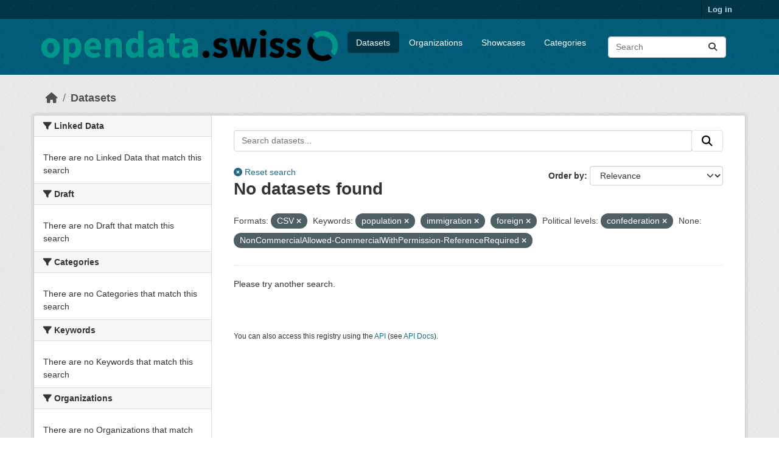

--- FILE ---
content_type: text/html; charset=utf-8
request_url: https://ckan.ogdch-abnahme.clients.liip.ch/dataset?res_format=CSV&keywords_en=population&keywords_en=immigration&political_level=confederation&keywords_en=foreign&res_rights=NonCommercialAllowed-CommercialWithPermission-ReferenceRequired
body_size: 17403
content:
<!DOCTYPE html>
<!--[if IE 9]> <html lang="en" class="ie9"> <![endif]-->
<!--[if gt IE 8]><!--> <html lang="en"  > <!--<![endif]-->
  <head>
    
  <meta charset="utf-8" />
      <meta name="csrf_field_name" content="_csrf_token" />
      <meta name="_csrf_token" content="ImQ2M2JiNWFjMzgyYjAzOGE3MjY4MGEwODkxYjFjM2UyNzA3ODFkZWYi.aWkrrw.H3qaoVoeCvAKh-KOkbuOLuSxQlM" />

      <meta name="generator" content="ckan 2.11.4" />
      <meta name="viewport" content="width=device-width, initial-scale=1.0">
  <meta name="robots" content="noindex" />

    <title>Dataset - opendata.swiss (staging environment)</title>

    
    
    <link rel="shortcut icon" href="/images/favicon-128.png" />
    
    
        <link rel="alternate" type="text/n3" href="https://ckan.ogdch-abnahme.clients.liip.ch/catalog.n3"/>
        <link rel="alternate" type="text/turtle" href="https://ckan.ogdch-abnahme.clients.liip.ch/catalog.ttl"/>
        <link rel="alternate" type="application/rdf+xml" href="https://ckan.ogdch-abnahme.clients.liip.ch/catalog.xml"/>
        <link rel="alternate" type="application/ld+json" href="https://ckan.ogdch-abnahme.clients.liip.ch/catalog.jsonld"/>
    

  
    
  
  
      
      
      
    
  

  

    

  


    
    <link href="/webassets/base/51d427fe_main.css" rel="stylesheet"/>
<link href="/webassets/ckanext-activity/8dd77216_activity.css" rel="stylesheet"/>
<link href="/webassets/ckanext-scheming/728ec589_scheming_css.css" rel="stylesheet"/>
<link href="/webassets/ckanext-harvest/c95a0af2_harvest_css.css" rel="stylesheet"/>
<link href="/webassets/switzerland/switzerland.css?f834523a" rel="stylesheet"/>
    
    

  </head>

  
  <body data-site-root="https://ckan.ogdch-abnahme.clients.liip.ch/" data-locale-root="https://ckan.ogdch-abnahme.clients.liip.ch/" >

    
    <div class="visually-hidden-focusable"><a href="#content">Skip to main content</a></div>
  

  
    

 
<div class="account-masthead">
  <div class="container">
     
    <nav class="account not-authed" aria-label="Account">
      <ul class="list-unstyled">
        
        <li><a href="/user/login">Log in</a></li>
         
      </ul>
    </nav>
     
  </div>
</div>

<header class="masthead">
  <div class="container">
      
    <nav class="navbar navbar-expand-lg navbar-light">
      <hgroup class="header-image navbar-left">

      
      
      <a class="logo" href="/">
        <img src="/uploads/admin/2024-01-31-121959.624862logohorizontal.png" alt="opendata.swiss (staging environment)"
          title="opendata.swiss (staging environment)" />
      </a>
      
      

       </hgroup>
      <button class="navbar-toggler" type="button" data-bs-toggle="collapse" data-bs-target="#main-navigation-toggle"
        aria-controls="main-navigation-toggle" aria-expanded="false" aria-label="Toggle navigation">
        <span class="fa fa-bars text-white"></span>
      </button>

      <div class="main-navbar collapse navbar-collapse" id="main-navigation-toggle">
        <ul class="navbar-nav ms-auto mb-2 mb-lg-0">
          
<nav class="section navigation">
<ul class="nav nav-pills">
  
     
     
     
     <li class="active">
         <a href="/dataset/">Datasets</a>
     </li>
     <li class="">
         <a href="/organization/">Organizations</a>
     </li>
     <li class="">
       <a href="/showcase">Showcases</a>
     </li>
     <li class="">
         <a href="/group/">Categories</a>
     </li>
  
</ul>
</nav>

      
          <form class="d-flex site-search" action="/dataset/" method="get">
              <label class="d-none" for="field-sitewide-search">Search Datasets...</label>
              <input id="field-sitewide-search" class="form-control me-2"  type="text" name="q" placeholder="Search" aria-label="Search datasets..."/>
              <button class="btn" type="submit" aria-label="Submit"><i class="fa fa-search"></i></button>
          </form>
      
      </div>
    </nav>
  </div>
</header>

  
    <div class="main">
      <div id="content" class="container">
        
          
  
  
    
  
  
            <div class="flash-messages">
              
                
              
            </div>
          


          
            <div class="toolbar" role="navigation" aria-label="Breadcrumb">
              
                
                  <ol class="breadcrumb">
                    
<li class="home"><a href="/" aria-label="Home"><i class="fa fa-home"></i><span> Home</span></a></li>
                    
  <li class="active"><a href="/dataset/">Datasets</a></li>

                  </ol>
                
              
            </div>
          

          <div class="row wrapper">
            
            
            

            
              <aside class="secondary col-md-3">
                
                
  <div class="filters">
    <div>
      
        

  
  
    
      
      
        <section class="module module-narrow module-shallow">
          
            <h2 class="module-heading">
              <i class="fa fa-filter"></i>
              
              Linked Data
            </h2>
          
          
            
            
              <p class="module-content empty">There are no Linked Data that match this search</p>
            
            
          
        </section>
      
    
  

      
        

  
  
    
      
      
        <section class="module module-narrow module-shallow">
          
            <h2 class="module-heading">
              <i class="fa fa-filter"></i>
              
              Draft
            </h2>
          
          
            
            
              <p class="module-content empty">There are no Draft that match this search</p>
            
            
          
        </section>
      
    
  

      
        

  
  
    
      
      
        <section class="module module-narrow module-shallow">
          
            <h2 class="module-heading">
              <i class="fa fa-filter"></i>
              
              Categories
            </h2>
          
          
            
            
              <p class="module-content empty">There are no Categories that match this search</p>
            
            
          
        </section>
      
    
  

      
        

  
  
    
      
      
        <section class="module module-narrow module-shallow">
          
            <h2 class="module-heading">
              <i class="fa fa-filter"></i>
              
              Keywords
            </h2>
          
          
            
            
              <p class="module-content empty">There are no Keywords that match this search</p>
            
            
          
        </section>
      
    
  

      
        

  
  
    
      
      
        <section class="module module-narrow module-shallow">
          
            <h2 class="module-heading">
              <i class="fa fa-filter"></i>
              
              Organizations
            </h2>
          
          
            
            
              <p class="module-content empty">There are no Organizations that match this search</p>
            
            
          
        </section>
      
    
  

      
        

  
  
    
      
      
        <section class="module module-narrow module-shallow">
          
            <h2 class="module-heading">
              <i class="fa fa-filter"></i>
              
              Political levels
            </h2>
          
          
            
            
              <p class="module-content empty">There are no Political levels that match this search</p>
            
            
          
        </section>
      
    
  

      
        

  
  
    
      
      
        <section class="module module-narrow module-shallow">
          
            <h2 class="module-heading">
              <i class="fa fa-filter"></i>
              
              Terms of use
            </h2>
          
          
            
            
              <p class="module-content empty">There are no Terms of use that match this search</p>
            
            
          
        </section>
      
    
  

      
        

  
  
    
      
      
        <section class="module module-narrow module-shallow">
          
            <h2 class="module-heading">
              <i class="fa fa-filter"></i>
              
              Formats
            </h2>
          
          
            
            
              <p class="module-content empty">There are no Formats that match this search</p>
            
            
          
        </section>
      
    
  

      
    </div>
    <a class="close no-text hide-filters"><i class="fa fa-times-circle"></i><span class="text">close</span></a>
  </div>

              </aside>
            

            
              <div class="primary col-md-9 col-xs-12" role="main">
                
                
  <section class="module">
    <div class="module-content">
      
        
      
      
  
  
  









<form id="dataset-search-form" class="search-form" method="get" data-module="select-switch">

  
  <div class="input-group search-input-group">
    <input aria-label="Search datasets..." id="ogdch_search" type="search" class="form-control input-lg" name="q" value="" autocomplete="off" placeholder="Search datasets...">
    
    <span class="input-group-btn">
          <button class="btn btn-default btn-lg" type="submit" value="search">
            <i class="fa fa-search"></i>
          </button>
        </span>
    
  </div>
  <div class="reset-search" style="display: inline-block;">
    
      <a href="/dataset/"><i class="fa fa-times-circle" aria-hidden="true"></i> Reset search</a>
    
  </div>


  
    <span>






<input type="hidden" name="res_format" value="CSV" />





<input type="hidden" name="keywords_en" value="population" />





<input type="hidden" name="keywords_en" value="immigration" />





<input type="hidden" name="keywords_en" value="foreign" />





<input type="hidden" name="political_level" value="confederation" />





<input type="hidden" name="res_rights" value="NonCommercialAllowed-CommercialWithPermission-ReferenceRequired" />



</span>
  

  
    
      <div class="form-group control-order-by">
        <label for="field-order-by">Order by</label>
        <select id="field-order-by" name="sort" class="form-control form-select">
          
            
              <option value="score desc, metadata_modified desc" selected="selected">Relevance</option>
            
          
            
              <option value="max(res_latest_issued, res_latest_modified) desc">Data Last Modified</option>
            
          
            
              <option value="max(issued, modified) desc">Metadata Last Modified</option>
            
          
            
              <option value="title_string asc">Name Ascending</option>
            
          
            
              <option value="title_string desc">Name Descending</option>
            
          
            
          
        </select>
        
        <button class="btn btn-default js-hide" type="submit">Go</button>
        
      </div>
    
  

  
    <h1>
    
      

  
  
  
  

No datasets found
    
    </h1>
  

  
  
    <p class="filter-list">
      
        
        <span class="facet">Formats:</span>
        
          <span class="filtered pill">CSV
                      <a href="/dataset/?keywords_en=population&amp;keywords_en=immigration&amp;keywords_en=foreign&amp;political_level=confederation&amp;res_rights=NonCommercialAllowed-CommercialWithPermission-ReferenceRequired" class="remove" title="Remove"><i class="fa fa-times"></i></a>
                    </span>
        
      
        
        <span class="facet">Keywords:</span>
        
          <span class="filtered pill">population
                      <a href="/dataset/?res_format=CSV&amp;keywords_en=immigration&amp;keywords_en=foreign&amp;political_level=confederation&amp;res_rights=NonCommercialAllowed-CommercialWithPermission-ReferenceRequired" class="remove" title="Remove"><i class="fa fa-times"></i></a>
                    </span>
        
          <span class="filtered pill">immigration
                      <a href="/dataset/?res_format=CSV&amp;keywords_en=population&amp;keywords_en=foreign&amp;political_level=confederation&amp;res_rights=NonCommercialAllowed-CommercialWithPermission-ReferenceRequired" class="remove" title="Remove"><i class="fa fa-times"></i></a>
                    </span>
        
          <span class="filtered pill">foreign
                      <a href="/dataset/?res_format=CSV&amp;keywords_en=population&amp;keywords_en=immigration&amp;political_level=confederation&amp;res_rights=NonCommercialAllowed-CommercialWithPermission-ReferenceRequired" class="remove" title="Remove"><i class="fa fa-times"></i></a>
                    </span>
        
      
        
        <span class="facet">Political levels:</span>
        
          <span class="filtered pill">confederation
                      <a href="/dataset/?res_format=CSV&amp;keywords_en=population&amp;keywords_en=immigration&amp;keywords_en=foreign&amp;res_rights=NonCommercialAllowed-CommercialWithPermission-ReferenceRequired" class="remove" title="Remove"><i class="fa fa-times"></i></a>
                    </span>
        
      
        
        <span class="facet">None:</span>
        
          <span class="filtered pill">NonCommercialAllowed-CommercialWithPermission-ReferenceRequired
                      <a href="/dataset/?res_format=CSV&amp;keywords_en=population&amp;keywords_en=immigration&amp;keywords_en=foreign&amp;political_level=confederation" class="remove" title="Remove"><i class="fa fa-times"></i></a>
                    </span>
        
      
    </p>
    <a class="show-filters btn btn-default">Filter Results</a>
  


</form>


  <p class="extra">Please try another search.</p>




      
        

  

      
    </div>

    
      
    
  </section>

  
    <section class="module">
      <div class="module-content">
        
          <small>
            
            
            You can also access this registry using the <a href="/api/3">API</a> (see <a href="https://docs.ckan.org/en/2.11/api/">API Docs</a>).
          </small>
        
      </div>
    </section>
  

              </div>
            
          </div>
        
      </div>
    </div>
  
    <footer class="site-footer">
  <div class="container">
    
    <div class="row">
      <div class="col-md-8 footer-links">
        
          <ul class="list-unstyled">
            

          </ul>
          <ul class="list-unstyled">
            
              
              <li><a href="https://docs.ckan.org/en/2.11/api/">CKAN API</a></li>
              <li><a href="https://www.ckan.org/">CKAN Association</a></li>
              <li><a href="https://www.opendefinition.org/od/"><img src="/base/images/od_80x15_blue.png" alt="Open Data"></a></li>
            
          </ul>
        
      </div>
      <div class="col-md-4 attribution">
        
          <p><strong>Powered by</strong> <a class="hide-text ckan-footer-logo" href="http://ckan.org">CKAN</a></p>
        
        
          


<div class="btn-group dropup">
   <button type="button" class="btn btn-default dropdown-toggle" data-bs-toggle="dropdown" aria-haspopup="true" aria-expanded="false">
     English <span class="caret"></span>
   </button>
   <ul class="dropdown-menu" role="menu">
    
      <li >
        <a href="/en/dataset?res_format=CSV&amp;keywords_en=population&amp;keywords_en=immigration&amp;political_level=confederation&amp;keywords_en=foreign&amp;res_rights=NonCommercialAllowed-CommercialWithPermission-ReferenceRequired">
          English
        </a>
      </li>
    
      <li >
        <a href="/de/dataset?res_format=CSV&amp;keywords_en=population&amp;keywords_en=immigration&amp;political_level=confederation&amp;keywords_en=foreign&amp;res_rights=NonCommercialAllowed-CommercialWithPermission-ReferenceRequired">
          Deutsch
        </a>
      </li>
    
      <li >
        <a href="/fr/dataset?res_format=CSV&amp;keywords_en=population&amp;keywords_en=immigration&amp;political_level=confederation&amp;keywords_en=foreign&amp;res_rights=NonCommercialAllowed-CommercialWithPermission-ReferenceRequired">
          Français
        </a>
      </li>
    
      <li >
        <a href="/it/dataset?res_format=CSV&amp;keywords_en=population&amp;keywords_en=immigration&amp;political_level=confederation&amp;keywords_en=foreign&amp;res_rights=NonCommercialAllowed-CommercialWithPermission-ReferenceRequired">
          Italiano
        </a>
      </li>
    
  </ul>
</div>
        
      </div>
    </div>
    
  </div>
</footer>
  
  
  
  
  
  
    
  


  

    
    <link href="/webassets/vendor/f3b8236b_select2.css" rel="stylesheet"/>
<link href="/webassets/vendor/53df638c_fontawesome.css" rel="stylesheet"/>
    <script src="/webassets/vendor/240e5086_jquery.js" type="text/javascript"></script>
<script src="/webassets/vendor/773d6354_vendor.js" type="text/javascript"></script>
<script src="/webassets/vendor/6d1ad7e6_bootstrap.js" type="text/javascript"></script>
<script src="/webassets/vendor/529a0eb7_htmx.js" type="text/javascript"></script>
<script src="/webassets/base/a65ea3a0_main.js" type="text/javascript"></script>
<script src="/webassets/base/b1def42f_ckan.js" type="text/javascript"></script>
<script src="/webassets/switzerland/switzerland.js?a063fbea" type="text/javascript"></script>
<script src="/webassets/activity/0fdb5ee0_activity.js" type="text/javascript"></script>
  </body>
</html>